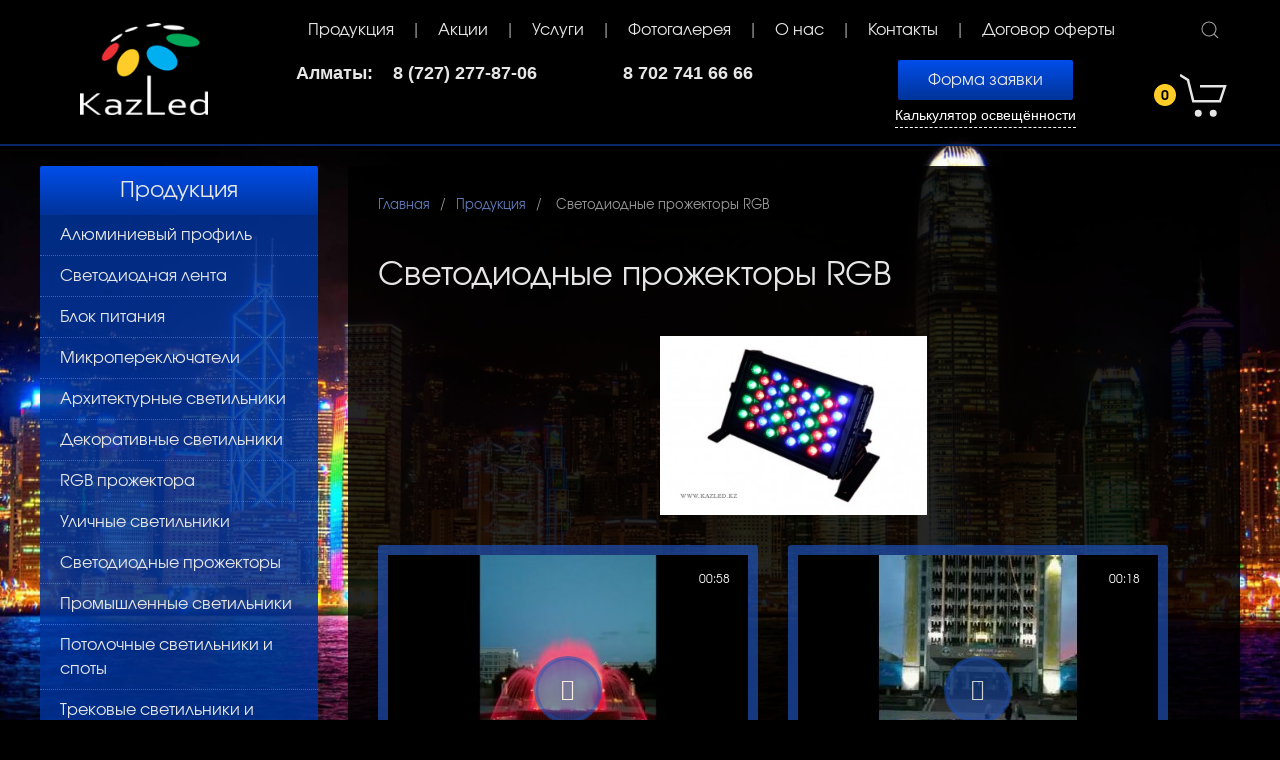

--- FILE ---
content_type: text/html; charset=UTF-8
request_url: https://kazled.kz/produkcziya/demonstracziya/svetodiodnye-prozhektory-rgb.html
body_size: 40545
content:
<!doctype html>
<html lang="ru">
<head>
    <base href="https://kazled.kz/" />
    <meta charset="UTF-8" />
    <title>Светодиодные прожекторы RGB :: Kazled</title>
    <meta name="description" content="Светодиодные прожекторы RGB" />
    <meta name="keywords" content="Светодиодные прожекторы RGB">
    <link rel="stylesheet" href="assets/templates/uikit/css/uikit-desctop-8.css" />
    <script src="/assets/templates/uikit/js/jquery-3.2.1.min.js"></script>
     <script src="/assets/templates/uikit/js/uikit.min.js"></script>
    <script src="/assets/templates/uikit/js/uikit-icons.min.js"></script>
    <meta http-equiv="X-UA-Compatible" content="IE=edge">
    <meta name="viewport" content="width=device-width, initial-scale=1, maximum-scale=1" />
    <link rel="icon" href="/favicon.ico" type="image/x-icon" />
<link rel="stylesheet" type="text/css" href="/jquery.fancybox.min.css">
<script>
window.addEventListener("DOMContentLoaded", function() {
    [].forEach.call( document.querySelectorAll('.phone'), function(input) {
    var keyCode;
    function mask(event) {
        event.keyCode && (keyCode = event.keyCode);
        var pos = this.selectionStart;
        if (pos < 3) event.preventDefault();
        var matrix = "+7 (___) ___ ____",
            i = 0,
            def = matrix.replace(/\D/g, ""),
            val = this.value.replace(/\D/g, ""),
            new_value = matrix.replace(/[_\d]/g, function(a) {
                return i < val.length ? val.charAt(i++) || def.charAt(i) : a
            });
        i = new_value.indexOf("_");
        if (i != -1) {
            i < 5 && (i = 3);
            new_value = new_value.slice(0, i)
        }
        var reg = matrix.substr(0, this.value.length).replace(/_+/g,
            function(a) {
                return "\\d{1," + a.length + "}"
            }).replace(/[+()]/g, "\\$&");
        reg = new RegExp("^" + reg + "$");
        if (!reg.test(this.value) || this.value.length < 5 || keyCode > 47 && keyCode < 58) this.value = new_value;
        if (event.type == "blur" && this.value.length < 5)  this.value = ""
    }

    input.addEventListener("input", mask, false);
    input.addEventListener("focus", mask, false);
    input.addEventListener("blur", mask, false);
    input.addEventListener("keydown", mask, false)

  });

});
  </script>

<!-- Facebook Pixel Code -->
<script>
!function(f,b,e,v,n,t,s)
{if(f.fbq)return;n=f.fbq=function(){n.callMethod?
n.callMethod.apply(n,arguments):n.queue.push(arguments)};
if(!f._fbq)f._fbq=n;n.push=n;n.loaded=!0;n.version='2.0';
n.queue=[];t=b.createElement(e);t.async=!0;
t.src=v;s=b.getElementsByTagName(e)[0];
s.parentNode.insertBefore(t,s)}(window,document,'script',
'https://connect.facebook.net/en_US/fbevents.js');
 
fbq('init', '324579001820567');
fbq('track', 'PageView');


fbq('track', 'ViewContent');
fbq('track', 'SubmitApplication');
fbq('track', 'Search');
fbq('track', 'Contact');
</script>
<noscript>
<img height="1" width="1"
src="https://www.facebook.com/tr?id=324579001820567&ev=PageView
&noscript=1"/>
</noscript>
<!-- End Facebook Pixel Code -->
<link rel="stylesheet" href="/assets/components/resvideogallery/theme/base/css/main.min.css" type="text/css" />
<link rel="stylesheet" href="/assets/components/minishop2/css/web/default.css?v=888c7ca881" type="text/css" />
<link rel="stylesheet" href="/assets/components/minishop2/css/web/lib/jquery.jgrowl.min.css" type="text/css" />
<script>miniShop2Config = {"close_all_message":"\u0437\u0430\u043a\u0440\u044b\u0442\u044c \u0432\u0441\u0435","cssUrl":"\/assets\/components\/minishop2\/css\/web\/","jsUrl":"\/assets\/components\/minishop2\/js\/web\/","actionUrl":"\/assets\/components\/minishop2\/action.php","ctx":"web","price_format":[2,"."," "],"price_format_no_zeros":true,"weight_format":[3,"."," "],"weight_format_no_zeros":true};</script>
<link rel="stylesheet" href="/assets/components/ms2gallery/css/web/default.css" type="text/css" />
</head>
<body>
    <div class="uk-header uk-margin-bottom uk-hidden@m">
        <div class="uk-container">
            <div class="uk-flex-middle" uk-grid>
                <div class="uk-width-2-3">
                    <div class="uk-float-left uk-margin-small-top uk-margin-small-bottom">
                        <a href="/"><img style="width:60px;" src="assets/templates/uikit/images/logo.png" /></a>
                    </div>
                </div>
                <div class="uk-width-1-3">
                    <div class="uk-float-right uk-margin-small-top uk-margin-small-bottom">
                        <button class="uk-button uk-button-text" type="button"><span class="uk-badge"><strong class="ms2_total_count">0</strong></span> <span class="uk-margin-small-right uk-icon" uk-icon="icon: cart; ratio: 2.5"></span></button>
    <div uk-dropdown="pos: top-right">
        <div class="uk-text-center uk-width-medium" id="office-auth-form">
		    <div class="form-group uk-form">
		        <div id="msMiniCart" class="">
                    <div class="empty">
                         <h4 class="uk-heading-line uk-text-center"><span>Корзина</span></h4>
                        Вы еще ничего не выбрали                    </div>
                    <div class="not_empty">
                         <h4 class="uk-heading-line uk-text-center"><span>Корзина</span></h4>
                        Всего: <strong class="ms2_total_count">0 товаров</strong>,<br />
                        на сумму: <strong class="ms2_total_cost">0</strong> тнг.                        <a class="uk-button-poll uk-align-center" href="cart.html">Оформить заказ</a>
                    </div>
                </div>
		    </div>
        </div>
    </div>
                    </div>
                </div>
            </div>
        </div>
    </div>
    
    <div class="uk-container uk-hidden@m">
        <div class="uk-child-width uk-grid-small" uk-grid>
            <div>
                <div class="uk-offcanvas-content menu-mobile">
                    <button class="uk-button uk-button-text uk-margin-bottom" type="button" uk-toggle="target: #offcanvas-nav"><span class="uk-icon uk-text-top" uk-icon="icon: menu"></span> МЕНЮ</button>
                    <div id="offcanvas-nav" uk-offcanvas="overlay: true">
                        <div class="uk-offcanvas-bar">

                             <ul class="first-nav"> 
                <h2 class="active">Продукция</h2><ul class="uk-nav uk-nav-default"><li><a href="produkcziya/al-profil/">Алюминиевый профиль</a><li><a href="produkcziya/svetodiodnaya-lenta/">Светодиодная лента</a><li><a href="produkcziya/blok-pitaniya/">Блок питания</a><li><a href="produkcziya/mikropereklyuchateli/">Микропереключатели</a><li><a href="produkcziya/arkhitekturnye-svetilniki/">Архитектурные светильники</a><li><a href="produkcziya/dekorativnyie-svetilniki.html">Декоративные светильники</a><li><a href="produkcziya/rgb-prozhektora.html">RGB прожектора</a><li><a href="produkcziya/roadlight.html">Уличные светильники</a><li><a href="produkcziya/prozhektoryi.html">Светодиодные прожекторы</a><li><a href="produkcziya/promyshlennye-svetilniki.html">Промышленные светильники</a><li><a href="produkcziya/potolochnyie-spotyi-i-svetilniki.html">Потолочные светильники и споты</a><li><a href="produkcziya/trekovye-svetilniki.html">Трековые светильники и комплектующие к ним</a><li><a href="produkcziya/svetodiodnyie-linejki.html">Светодиодные линейки</a><li><a href="produkcziya/svetodiodnyie-lampyi.html">Светодиодные лампы</a><li><a href="produkcziya/svetodiodnyie-paneli.html">Светодиодные панели</a><li><a href="produkcziya/moduli-svetodiodnye/">Модули светодиодные</a><li><a href="produkcziya/gibkij-neon/">Гибкий неон</a><li><a href="produkcziya/kontrolleryi.html">Контроллеры RGB</a><li><a href="produkcziya/fitosvetilniki1.html">Фитосветильники</a><li><a href="produkcziya/led-tree.html">Светодиодные деревья</a><li><a href="produkcziya/dyuralajt.html">Дюралайт</a><li><a href="produkcziya/prazdnichnaya-illyuminacziya.html">Светодиодные гирлянды</a><li><a href="produkcziya/manikyur/">Светодиодные лампы для маникюра</a><li><a href="produkcziya/zhkh-svetilniki.html">ЖКХ Светильники</a></ul><li><a href="akczii/">Акции</a></li>
                <li><a href="uslugi/">Услуги</a></li>
                <li><a href="podsvetka-zdanij.html">Фотогалерея</a></li>
                <li><a href="articles.html">О нас</a></li>
                <li><a href="kontaktyi.html">Контакты</a></li>
                <li><a href="dogovor-oferty.html">Договор оферты</a></li></ul>
                        </div>
                    </div>
                </div>
            </div>
        </div>
    </div>
    
    
    
    
    
    
    <div class="uk-header uk-margin-bottom uk-visible@m">
        <div class="uk-container">
            <header class="uk-margin-bottom">
                <div class="uk-text-center" uk-grid>
                    <div class="uk-width-1-5@m">
                        <div class="uk-margin-top"><a href="/"><img class="uk-img-logo" src="assets/templates/uikit/images/logo.png" /></a></div>
                    </div>
                    
                    <div class="uk-width-expand@m">
                        <nav class="uk-navbar-container uk-visible@m" uk-navbar>
                            <div class="nav-overlay uk-navbar-left">
                                <ul class="uk-navbar-nav uk-visible@l">
                                    <li><a href="produkcziya/">Продукция</a></li>
                                    <li><a href="akczii/">Акции</a></li>
                                    <li><a href="uslugi/">Услуги</a></li>
                                    <li><a href="podsvetka-zdanij.html">Фотогалерея</a></li>
                                    <li><a href="articles.html">О нас</a></li>
                                    <li><a href="kontaktyi.html">Контакты</a></li>
                                    <li><a href="dogovor-oferty.html">Договор оферты</a></li>
                                </ul>
                                <ul class="uk-navbar-nav uk-hidden@l">
                                    <li><a href="produkcziya/">Продукция</a></li>
                                    <li><a href="akczii/">Акции</a></li>
                                    <li><a href="uslugi/">Услуги</a></li>
                                    <li><a href="podsvetka-zdanij.html">Фотогалерея</a></li>
                                    <li>
                                    <a href="#">еще..</a>
                                        <div class="uk-navbar-dropdown uk-bg-color-esche">
                                            <ul class="uk-nav uk-navbar-dropdown-nav">
                                                <li><a href="articles.html">О нас</a></li>
                                                <li><a href="dogovor-oferty.html">Договор оферты</a></li>
                                                <li><a href="kontaktyi.html">Контакты</a></li>
                                            </ul>
                                        </div>
                                    </li>
                                </ul>
                            </div>
                            <div class="nav-overlay uk-navbar-right">
                                <a class="uk-navbar-toggle" uk-search-icon uk-toggle="target: .nav-overlay; animation: uk-animation-fade" href="#"></a>
                            </div>
                            <div class="nav-overlay uk-navbar-left uk-flex-1" hidden>
                                <div class="uk-navbar-item uk-width-expand">
                                    <form class="uk-search uk-search-navbar uk-width-1-1" action="/search.html" method="get">
                                        <input class="uk-search-input" type="search" placeholder="Я ищу..." name="query" value="" autofocus>
                                    </form>
                                </div>
                                <a class="uk-navbar-toggle" uk-close uk-toggle="target: .nav-overlay; animation: uk-animation-fade" href="#"></a>
                            </div>
                        </nav>
                        <div class="uk-grid-match uk-text-center uk-grid uk-grid-small" uk-grid>
                            <div style="font-size: 1.125rem;" class="uk-width-expand@m">
                                <div class="uk-grid uk-text-center uk-grid-small" uk-grid>
                                    <div class="uk-width-1-2@m uk-flex uk-flex-center uk-text-bold">
                                        Алматы: &nbsp&nbsp 8 (727) 277-87-06
                                    </div>    
                                    <div class="uk-width-1-2@m uk-flex uk-flex-center uk-text-bold">
                                        8 702 741 66 66
                                    </div>
                                </div>
                            </div>
                            <div class="uk-width-1-3@m uk-margin-auto-vertical uk-padding-top@m">
                                <div>
                                    <a uk-toggle="target: #my-id" class="uk-button uk-button-primary">Форма заявки</a><br />
                                    <a class="uk-link-cals uk-inline-block" href="/raschet.html">Калькулятор освещённости</a>
                                </div>
                                
                            </div>
                            <div class="uk-width-auto@m uk-margin-small-top">
                                 <div><button class="uk-button uk-button-text" type="button"><span class="uk-badge"><strong class="ms2_total_count">0</strong></span> <span class="uk-margin-small-right uk-icon" uk-icon="icon: cart; ratio: 2.5"></span></button>
    <div uk-dropdown="pos: top-right">
        <div class="uk-text-center uk-width-medium" id="office-auth-form">
		    <div class="form-group uk-form">
		        <div id="msMiniCart" class="">
                    <div class="empty">
                         <h4 class="uk-heading-line uk-text-center"><span>Корзина</span></h4>
                        Вы еще ничего не выбрали                    </div>
                    <div class="not_empty">
                         <h4 class="uk-heading-line uk-text-center"><span>Корзина</span></h4>
                        Всего: <strong class="ms2_total_count">0 товаров</strong>,<br />
                        на сумму: <strong class="ms2_total_cost">0</strong> тнг.                        <a class="uk-button-poll uk-align-center" href="cart.html">Оформить заказ</a>
                    </div>
                </div>
		    </div>
        </div>
    </div></div>
                            </div>
                        </div>
                    </div>
                </div>
            </header>
        </div>
    </div>

    <div class="uk-container">
        <div class="uk-grid-medium uk-child-width-expand@s" uk-grid>
            <div class="uk-width-1-3@m uk-width-1-4@l uk-visible@m">
            <h3 class="uk-card-title-1 uk-text-center">Продукция</h3>
                <div class="uk-card uk-card-default uk-margin-bottom">
            	    <ul class="uk-nav uk-nav-side uk-nav-parent-icon" data-uk-nav><li class="first"><a class="first" href="produkcziya/al-profil/" >Алюминиевый профиль</a></li><li><a href="produkcziya/svetodiodnaya-lenta/" >Светодиодная лента</a></li><li><a href="produkcziya/blok-pitaniya/" >Блок питания</a></li><li><a href="produkcziya/mikropereklyuchateli/" >Микропереключатели</a></li><li><a href="produkcziya/arkhitekturnye-svetilniki/" >Архитектурные светильники</a></li><li><a href="produkcziya/dekorativnyie-svetilniki.html" >Декоративные светильники</a></li><li><a href="produkcziya/rgb-prozhektora.html" >RGB прожектора</a></li><li><a href="produkcziya/roadlight.html" >Уличные светильники</a></li><li><a href="produkcziya/prozhektoryi.html" >Светодиодные прожекторы</a></li><li><a href="produkcziya/promyshlennye-svetilniki.html" >Промышленные светильники</a></li><li><a href="produkcziya/potolochnyie-spotyi-i-svetilniki.html" >Потолочные светильники и споты</a></li><li><a href="produkcziya/trekovye-svetilniki.html" >Трековые светильники и комплектующие к ним</a></li><li><a href="produkcziya/svetodiodnyie-linejki.html" >Светодиодные линейки</a></li><li><a href="produkcziya/svetodiodnyie-lampyi.html" >Светодиодные лампы</a></li><li><a href="produkcziya/svetodiodnyie-paneli.html" >Светодиодные панели</a></li><li><a href="produkcziya/moduli-svetodiodnye/" >Модули светодиодные</a></li><li><a href="produkcziya/gibkij-neon/" >Гибкий неон</a></li><li><a href="produkcziya/kontrolleryi.html" >Контроллеры RGB</a></li><li><a href="produkcziya/fitosvetilniki1.html" >Фитосветильники</a></li><li><a href="produkcziya/led-tree.html" >Светодиодные деревья</a></li><li><a href="produkcziya/dyuralajt.html" >Дюралайт</a></li><li><a href="produkcziya/prazdnichnaya-illyuminacziya.html" >Светодиодные гирлянды</a></li><li><a href="produkcziya/manikyur/" >Светодиодные лампы для маникюра</a></li><li><a href="produkcziya/zhkh-svetilniki.html" >ЖКХ Светильники</a></li></ul>
                </div>
                <div class="uk-visible@m">
                    <h3 class="uk-card-title-1 uk-text-center uk-margin-top uk-visible@m">Мы в соцсетях</h3>
                    <div class="uk-card uk-card-default uk-padding-small uk-visible@m">
                        <a class="uk-color-E6E6E6" href="https://www.instagram.com/led_kazakhstan/" target="_blank"><span class="uk-margin-small-right uk-icon" uk-icon="icon: instagram; ratio: 2"></span></a>
                        <a class="uk-color-E6E6E6" href="https://www.facebook.com/pg/kazled.kz/videos/?ref=page_internal" target="_blank"><span class="uk-margin-small-right uk-icon" uk-icon="icon: facebook; ratio: 2"></span></a>
                    </div>
                </div>
     
            </div>
            <div>
                <div class="uk-content-block uk-height-1-1">
                     <ul class="uk-breadcrumb" id="breadcrumbs"><li><span>
                    <a title="Главная" href="/"><span>Главная</span></a>
                    </span></li><li><span>
                    <a title="Продукция" href="produkcziya/"><span>Продукция</span></a>
                    </span></li><li>
                    <span>Светодиодные прожекторы RGB</span></li></ul>
                    <div class="uk-child-width-expand uk-grid" uk-grid>
                        <div class="uk-width-1-1">
                            <div><h1>Светодиодные прожекторы RGB</h1>
                                
                                <div class="uk-overflow-auto">
                                
                                </div>
                                
                                <div class="uk-grid-small uk-child-width-1-3@s uk-flex-center uk-text-center" uk-grid>
                                 <div class="uk-text-center uk-margin-top">
	<a data-fancybox="gallery" href="/assets/images/resources/1029/fl36-36rgb-тип-b-1.jpg"><img src="/assets/images/resources/1029/mini/fl36-36rgb-тип-b-1.jpg" alt="FL36-36RGB-тип-(B)-1" /></a>
 </div>
                 
    
                                </div>
                                <div class="uk-grid-small uk-child-width-1-3@s uk-flex-center uk-text-center" uk-grid>
                                <div class="js-rvg-gallery rvg-gallery" data-auto-play="1" data-tpl-embed="resVideoGalleryEmbedTpl" data-tpl-tag="resVideoGalleryTagTpl" >
    <div class="js-rvg-holder rvg-gallery-holder">
        <div class="rvg-col-md-4 animated zoomIn">
    <div class="rvg-gallery-item">
        <div class="rvg-gallery-item-wrap">
            <img src="/assets/resvideogallery/1029/2d22fcea83b9ee140f2a6ffcc4c5ebf9.jpg" alt="Светодиодные прожекторы RGB в фонтане КазНУ 2" width="360" height="270" title="Светодиодные прожекторы RGB в фонтане КазНУ 2">
            
            <div class="rvg-gallery-item-duration">00:58</div>
            
            <span class="rvg-gallery-item-overlay">
                <span class="rvg-gallery-item-btn rvg-show">
                    <span>
                        <a href="#" class="js-rvg-play" data-id="136">
                            <span class="rvg-icon icon-rvg-play rvg-hover-1"></span>
                        </a>
                        </span>
                </span>
            </span>
            
            <div class="rvg-gallery-item-caption">
                <span>Светодиодные прожекторы RGB в фонтане КазНУ 2</span>
            </div>
            
        </div>
        
    </div>
</div><div class="rvg-col-md-4 animated zoomIn">
    <div class="rvg-gallery-item">
        <div class="rvg-gallery-item-wrap">
            <img src="/assets/resvideogallery/1029/8439cf3dcd8d27399e78f3331f51333d.jpg" alt="Прожекторы RGB в фонтане КазНУ" width="360" height="270" title="Прожекторы RGB в фонтане КазНУ">
            
            <div class="rvg-gallery-item-duration">00:18</div>
            
            <span class="rvg-gallery-item-overlay">
                <span class="rvg-gallery-item-btn rvg-show">
                    <span>
                        <a href="#" class="js-rvg-play" data-id="133">
                            <span class="rvg-icon icon-rvg-play rvg-hover-1"></span>
                        </a>
                        </span>
                </span>
            </span>
            
            <div class="rvg-gallery-item-caption">
                <span>Прожекторы RGB в фонтане КазНУ</span>
            </div>
            
        </div>
        
    </div>
</div><div class="rvg-col-md-4 animated zoomIn">
    <div class="rvg-gallery-item">
        <div class="rvg-gallery-item-wrap">
            <img src="/assets/resvideogallery/1029/d1c0f935326111a6553197fead0e2225.jpg" alt="Светодиодный прожектор в линейном корпусе NK WA36 36RGB. Длина 1 м. Напряжение 24 В. Мощность 36 Вт. Угол света 45 градусов." width="360" height="270" title="Светодиодный прожектор в линейном корпусе NK WA36 36RGB. Длина 1 м. Напряжение 24 В. Мощность 36 Вт. Угол света 45 градусов.">
            
            <div class="rvg-gallery-item-duration">00:38</div>
            
            <span class="rvg-gallery-item-overlay">
                <span class="rvg-gallery-item-btn rvg-show">
                    <span>
                        <a href="#" class="js-rvg-play" data-id="111">
                            <span class="rvg-icon icon-rvg-play rvg-hover-1"></span>
                        </a>
                        </span>
                </span>
            </span>
            
            <div class="rvg-gallery-item-caption">
                <span>Светодиодный прожектор в линейном корпусе NK WA36 36RGB. Длина 1 м. Напряжение 24 В. Мощность 36 Вт. Угол света 45 градусов.</span>
            </div>
            
        </div>
        
    </div>
</div><div class="rvg-col-md-4 animated zoomIn">
    <div class="rvg-gallery-item">
        <div class="rvg-gallery-item-wrap">
            <img src="/assets/resvideogallery/1029/b34758d64993cf989a178c8a5cd2d79e.jpg" alt="Светодиодный прожектор для подсветки бассейнов NK UL12 12W. Глубина погружения 1 м. Напряжение 24 В." width="360" height="270" title="Светодиодный прожектор для подсветки бассейнов NK UL12 12W. Глубина погружения 1 м. Напряжение 24 В.">
            
            <div class="rvg-gallery-item-duration">00:24</div>
            
            <span class="rvg-gallery-item-overlay">
                <span class="rvg-gallery-item-btn rvg-show">
                    <span>
                        <a href="#" class="js-rvg-play" data-id="110">
                            <span class="rvg-icon icon-rvg-play rvg-hover-1"></span>
                        </a>
                        </span>
                </span>
            </span>
            
            <div class="rvg-gallery-item-caption">
                <span>Светодиодный прожектор для подсветки бассейнов NK UL12 12W. Глубина погружения 1 м. Напряжение 24 В.</span>
            </div>
            
        </div>
        
    </div>
</div><div class="rvg-col-md-4 animated zoomIn">
    <div class="rvg-gallery-item">
        <div class="rvg-gallery-item-wrap">
            <img src="/assets/resvideogallery/1029/da3b2ebe0ae222205c45b226478fe0de.jpg" alt="Светодиодный прожектор NK FL20 20W. Напряжение 24 В. Мощность 20 Вт. Угол света 60 градусов." width="360" height="270" title="Светодиодный прожектор NK FL20 20W. Напряжение 24 В. Мощность 20 Вт. Угол света 60 градусов.">
            
            <div class="rvg-gallery-item-duration">00:13</div>
            
            <span class="rvg-gallery-item-overlay">
                <span class="rvg-gallery-item-btn rvg-show">
                    <span>
                        <a href="#" class="js-rvg-play" data-id="109">
                            <span class="rvg-icon icon-rvg-play rvg-hover-1"></span>
                        </a>
                        </span>
                </span>
            </span>
            
            <div class="rvg-gallery-item-caption">
                <span>Светодиодный прожектор NK FL20 20W. Напряжение 24 В. Мощность 20 Вт. Угол света 60 градусов.</span>
            </div>
            
        </div>
        
    </div>
</div><div class="rvg-col-md-4 animated zoomIn">
    <div class="rvg-gallery-item">
        <div class="rvg-gallery-item-wrap">
            <img src="/assets/resvideogallery/1029/947f9d0bcb4b703b1efdc1d61dff4384.jpg" alt="Светодиодный прожектор NK FL36A 36W. Напряжение 24 В. Мощность 36 Вт. Угол света 60 градусов." width="360" height="270" title="Светодиодный прожектор NK FL36A 36W. Напряжение 24 В. Мощность 36 Вт. Угол света 60 градусов.">
            
            <div class="rvg-gallery-item-duration">00:26</div>
            
            <span class="rvg-gallery-item-overlay">
                <span class="rvg-gallery-item-btn rvg-show">
                    <span>
                        <a href="#" class="js-rvg-play" data-id="108">
                            <span class="rvg-icon icon-rvg-play rvg-hover-1"></span>
                        </a>
                        </span>
                </span>
            </span>
            
            <div class="rvg-gallery-item-caption">
                <span>Светодиодный прожектор NK FL36A 36W. Напряжение 24 В. Мощность 36 Вт. Угол света 60 градусов.</span>
            </div>
            
        </div>
        
    </div>
</div><div class="rvg-col-md-4 animated zoomIn">
    <div class="rvg-gallery-item">
        <div class="rvg-gallery-item-wrap">
            <img src="/assets/resvideogallery/1029/40b6de0c501a41bfc71a02e45cb57bdc.jpg" alt="Светодиодный прожектор NK FL60 60W. Напряжение 24 В. Мощность 60 Вт. Угол света 45 градусов." width="360" height="270" title="Светодиодный прожектор NK FL60 60W. Напряжение 24 В. Мощность 60 Вт. Угол света 45 градусов.">
            
            <div class="rvg-gallery-item-duration">00:17</div>
            
            <span class="rvg-gallery-item-overlay">
                <span class="rvg-gallery-item-btn rvg-show">
                    <span>
                        <a href="#" class="js-rvg-play" data-id="107">
                            <span class="rvg-icon icon-rvg-play rvg-hover-1"></span>
                        </a>
                        </span>
                </span>
            </span>
            
            <div class="rvg-gallery-item-caption">
                <span>Светодиодный прожектор NK FL60 60W. Напряжение 24 В. Мощность 60 Вт. Угол света 45 градусов.</span>
            </div>
            
        </div>
        
    </div>
</div><div class="rvg-col-md-4 animated zoomIn">
    <div class="rvg-gallery-item">
        <div class="rvg-gallery-item-wrap">
            <img src="/assets/resvideogallery/1029/b6f8b3b4ae95a32155894c450177ae9e.jpg" alt="Светодиодный прожектор NK FL54 108W. Напряжение 24 В. Мощность 108 Вт. Угол света 45 градусов." width="360" height="270" title="Светодиодный прожектор NK FL54 108W. Напряжение 24 В. Мощность 108 Вт. Угол света 45 градусов.">
            
            <div class="rvg-gallery-item-duration">00:22</div>
            
            <span class="rvg-gallery-item-overlay">
                <span class="rvg-gallery-item-btn rvg-show">
                    <span>
                        <a href="#" class="js-rvg-play" data-id="106">
                            <span class="rvg-icon icon-rvg-play rvg-hover-1"></span>
                        </a>
                        </span>
                </span>
            </span>
            
            <div class="rvg-gallery-item-caption">
                <span>Светодиодный прожектор NK FL54 108W. Напряжение 24 В. Мощность 108 Вт. Угол света 45 градусов.</span>
            </div>
            
        </div>
        
    </div>
</div><div class="rvg-col-md-4 animated zoomIn">
    <div class="rvg-gallery-item">
        <div class="rvg-gallery-item-wrap">
            <img src="/assets/resvideogallery/1029/833bbceb4febe2944d2182567366c2e4.jpg" alt="Светодиодный прожектор NK FL90 180W. Напряжение 24 В. Мощность 180 Вт. Угол света 60 градусов." width="360" height="270" title="Светодиодный прожектор NK FL90 180W. Напряжение 24 В. Мощность 180 Вт. Угол света 60 градусов.">
            
            <div class="rvg-gallery-item-duration">00:53</div>
            
            <span class="rvg-gallery-item-overlay">
                <span class="rvg-gallery-item-btn rvg-show">
                    <span>
                        <a href="#" class="js-rvg-play" data-id="105">
                            <span class="rvg-icon icon-rvg-play rvg-hover-1"></span>
                        </a>
                        </span>
                </span>
            </span>
            
            <div class="rvg-gallery-item-caption">
                <span>Светодиодный прожектор NK FL90 180W. Напряжение 24 В. Мощность 180 Вт. Угол света 60 градусов.</span>
            </div>
            
        </div>
        
    </div>
</div><div class="rvg-col-md-4 animated zoomIn">
    <div class="rvg-gallery-item">
        <div class="rvg-gallery-item-wrap">
            <img src="/assets/resvideogallery/1029/20dc61a84860937bab86431d4f9420d4.jpg" alt="Светодиодный прожектор NK FL108 216W. Напряжение 24 В. Мощность 215 Вт. Угол света 15 градусов." width="360" height="270" title="Светодиодный прожектор NK FL108 216W. Напряжение 24 В. Мощность 215 Вт. Угол света 15 градусов.">
            
            <div class="rvg-gallery-item-duration">00:27</div>
            
            <span class="rvg-gallery-item-overlay">
                <span class="rvg-gallery-item-btn rvg-show">
                    <span>
                        <a href="#" class="js-rvg-play" data-id="104">
                            <span class="rvg-icon icon-rvg-play rvg-hover-1"></span>
                        </a>
                        </span>
                </span>
            </span>
            
            <div class="rvg-gallery-item-caption">
                <span>Светодиодный прожектор NK FL108 216W. Напряжение 24 В. Мощность 215 Вт. Угол света 15 градусов.</span>
            </div>
            
        </div>
        
    </div>
</div>
    </div>
    <div class="rvg-text-center" style="display:none;">
        <a href="#" class="js-rvg-more rvg-btn rvg-btn-more" data-params='{"resources":"1029","limit":12,"ajax":"1","total":10,"offset":12,"ms2gThumb":"360x270"}'>More video</a>
    </div>
</div>
                                </div>
                            </div>
                        </div>
                    </div>
                </div>
            </div>
            <div class="uk-hidden@m">
                <h3 class="uk-card-title-1 uk-text-center uk-margin-top">Мы в соцсетях</h3>
                <div class="uk-card uk-card-default uk-padding-small">
                    <a class="uk-color-E6E6E6" href="https://www.instagram.com/led_kazakhstan/" target="_blank"><span class="uk-margin-small-right uk-icon" uk-icon="icon: instagram; ratio: 2"></span></a>
                    <a class="uk-color-E6E6E6" href="https://www.facebook.com/pg/kazled.kz/videos/?ref=page_internal" target="_blank"><span class="uk-margin-small-right uk-icon" uk-icon="icon: facebook; ratio: 2"></span></a>
                </div>
            </div>
        </div>
    </div>
    <footer class="uk-footer uk-text-center uk-margin-top">
        <div class="uk-container">
            <div style="font-size: 1.125rem;" class="uk-hidden@m">
                г. Алматы, ул. Айманова, 53/237,<br />угол ул. Кабанбай батыра<br /> 8 (727) 277-87-06<br />
                8 702 741 66 66
            </div>
            <p>Copyright &copy; 2009 – 2026 Kazled <br />
                <span class="uk-text-small">Support &amp; design: <a target="_blank" href="http://semstar.kz/">SemStar</a></span>
            </p>
        </div>
        <a class="uk-float-right uk-margin-right" href="#" uk-totop uk-scroll></a>
    </footer>
    <div id="my-id" uk-modal>
        <div class="uk-modal-dialog uk-modal-body">
        <button class="uk-modal-close-outside" type="button" uk-close></button>
         <style>
.fr-name {display: none}
</style>
 

<form action="send-contact.php" method="POST" class="form formModal-form">
      <p class="form-text formModal-form__text uk-text-bold">Мы перезвоним!</p>
      <input type="hidden" name="nospam:blank" value="" />

      <div class="uk-margin form-box form-box__name formModal-form-box__name">
        <label for="formModal__name" class="control-label">Как к Вам обратиться:</label><br />
        <input id="name" type="text" name="name" class="form-control uk-input uk-input-modal-phone" required>
         <span class="error"></span>
      </div>
      <!-- /.form-box__name -->


      <div class="uk-margin  form-box form-box__phone formModal-form-box__phone">      
        <label for="formModal__phone" class="control-label">Ваш телефон:</label><br />
        <input id="phone" type="phone" name="phone" class="form-control uk-input uk-input-modal-phone phone"  data-mask="+0(000)000-00-00"  required>
      <span class="error"></span>
      </div>
      <!-- /.form-box__phone -->

      <div class="uk-margin  form-box form-box__button formModal-form-box__button">  
 <button type="submit" class="callback-submit btn btn-primary center-block uk-button-poll uk-align-center" onclick="yaCounter394932.reachGoal('ZVONOK_YANDEX'); return true;">Заказать звонок</button>
      </div>
      <!-- /.form-box__button -->

    </form>
       
       </div>
    </div>
    <script src="/jquery.fancybox.min.js"></script>
    <!-- Yandex.Metrika counter -->
<script src="//mc.yandex.ru/metrika/watch.js" type="text/javascript"></script>
<script type="text/javascript">
try { var yaCounter394932 = new Ya.Metrika({id:394932,
          clickmap:true,
          accurateTrackBounce:true});
} catch(e) { }
</script>
<noscript><div><img src="//mc.yandex.ru/watch/394932" style="position:absolute; left:-9999px;" alt="" /></div></noscript>
<!-- /Yandex.Metrika counter -->
<script>
  (function(i,s,o,g,r,a,m){i['GoogleAnalyticsObject']=r;i[r]=i[r]||function(){
  (i[r].q=i[r].q||[]).push(arguments)},i[r].l=1*new Date();a=s.createElement(o),
  m=s.getElementsByTagName(o)[0];a.async=1;a.src=g;m.parentNode.insertBefore(a,m)
  })(window,document,'script','//www.google-analytics.com/analytics.js','ga');

  ga('create', 'UA-49536934-1', 'auto');
  ga('send', 'pageview');

</script>
<script type="text/javascript">
/* <![CDATA[ */
var google_conversion_id = 868625912;
var google_custom_params = window.google_tag_params;
var google_remarketing_only = true;
/* ]]> */
</script>
<script type="text/javascript" src="//www.googleadservices.com/pagead/conversion.js">
</script>
<noscript>
<div style="display:inline;">
<img height="1" width="1" style="border-style:none;" alt="" src="//googleads.g.doubleclick.net/pagead/viewthroughconversion/868625912/?guid=ON&script=0"/>
</div>
</noscript>
    <!-- Global site tag (gtag.js) - Google Ads: 868625912 --> <script async src="https://www.googletagmanager.com/gtag/js?id=AW-868625912"></script> <script> window.dataLayer = window.dataLayer || []; function gtag(){dataLayer.push(arguments);} gtag('js', new Date()); gtag('config', 'AW-868625912'); </script> <!-- Event snippet for Заявка conversion page --> <script> gtag('event', 'conversion', {'send_to': 'AW-868625912/MTrqCNX5ipgBEPjbmJ4D'}); </script>
    
    <!--  MySQL: 0,0074 s, 21 request(s), PHP: 0,0702 s, total: 0,0777 s, document from cache. -->
<script src="/assets/components/resvideogallery/theme/base/js/main.min.js"></script>
<script src="/assets/components/minishop2/js/web/default.js?v=888c7ca881"></script>
<script src="/assets/components/minishop2/js/web/lib/jquery.jgrowl.min.js"></script>
<script src="/assets/components/minishop2/js/web/message_settings.js"></script>
<script type="text/javascript">ms2GalleryConfig={"cssUrl":"\/assets\/components\/ms2gallery\/css\/web\/","jsUrl":"\/assets\/components\/ms2gallery\/js\/web\/"};</script>
<script src="/assets/components/ms2gallery/js/web/default.js"></script>
</body>
</html>

--- FILE ---
content_type: text/plain
request_url: https://www.google-analytics.com/j/collect?v=1&_v=j102&a=506012816&t=pageview&_s=1&dl=https%3A%2F%2Fkazled.kz%2Fprodukcziya%2Fdemonstracziya%2Fsvetodiodnye-prozhektory-rgb.html&ul=en-us%40posix&dt=%D0%A1%D0%B2%D0%B5%D1%82%D0%BE%D0%B4%D0%B8%D0%BE%D0%B4%D0%BD%D1%8B%D0%B5%20%D0%BF%D1%80%D0%BE%D0%B6%D0%B5%D0%BA%D1%82%D0%BE%D1%80%D1%8B%20RGB%20%3A%3A%20Kazled&sr=1280x720&vp=1280x720&_u=IEBAAEABAAAAACAAI~&jid=2074907979&gjid=149441499&cid=479983611.1769608242&tid=UA-49536934-1&_gid=1253493963.1769608242&_r=1&_slc=1&z=888321640
body_size: -448
content:
2,cG-8QZBRGE6WC